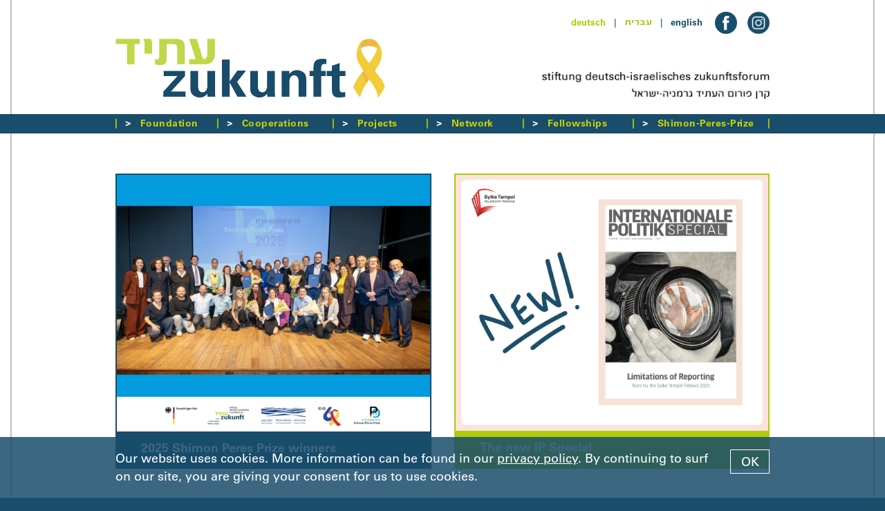

--- FILE ---
content_type: text/html; charset=utf-8
request_url: https://www.dizf.de/english/home/spp-23-jury.html
body_size: 7052
content:


<!DOCTYPE html>
<!--[if lt IE 7]>      <html class="no-js lt-ie9 lt-ie8 lt-ie7" lang="de"> <![endif]-->
<!--[if IE 7]>         <html class="no-js lt-ie9 lt-ie8" lang="de"> <![endif]-->
<!--[if IE 8]>         <html class="no-js lt-ie9" lang="de"> <![endif]-->
<!--[if gt IE 8]><!--> <html class="no-js" lang="de"> <!--<![endif]-->
	<head>
<base href="https://www.dizf.de/cms/">
		<meta http-equiv="X-UA-Compatible" content="IE=edge">
		<title>stiftung deutsch-israelisches zukunftsforum</title>
		<meta name="viewport" content="width=device-width, initial-scale=1">
		<meta name="robots" content="index, follow">
		<meta name="description" content="Das Deutsch-Israelische Zukunftsforum bringt Fach- und Führungskräfte aus Deutschland und Israel zusammen, die Verantwortung übernehmen und sich für die demokratische Ausgestaltung unserer Gesellschaften einsetzen.">
		<meta name="keywords" content="the young generations, work together for, inspired future , to connect and, of democracy, tolerance , empower , germany , history , freedom, israel, shared, values, above, based">

		<link rel="stylesheet" href="include/webfonts.css">
		<link rel="stylesheet" href="include/normalize.min.css">
		<link rel="stylesheet" href="include/site-styles-51.css">

		<link rel="shortcut icon" href="/favicon.ico" type="image/x-icon">
		<link rel="icon" href="/favicon.ico" type="image/x-icon">

		<script src="include/modernizr.custom.js"></script>

		<script type="text/javascript">
		/* <![CDATA[ */

			//set initial gallery height
			document.write("<style type=\"text/css\">.slidergallerywrapper{display:none} .matchmaker-profile-outer-wrapper{opacity: 0}</style>");

		/* ]]> */
		</script>

		<!--[if lt IE 9]>
			<script src="include/html5shiv_printshiv.js"></script>
			<script src="include/respond.min.js"></script>
    	<![endif]-->

<meta name="generator" content="CMS CONTENIDO 4.10">
<meta http-equiv="Content-Type" content="text/html; charset=utf-8">
<meta name="author" content="Redaktion">
</head>

<body id="top" class="en">

<div id="head">

	<div class="frame">

		<div class="frame-inner-head">

			<div class="head-inner">

				<div class="head-inner-wrapper">

					<div class="head-inner-top">

						<div class="language-menu"><ul class="funcmenu"><li><a href="https://www.dizf.de/deutsch/start/start-ausgabeseite.html" target="_self">deutsch</a></li><li class="separator font-blue">&nbsp;&nbsp;&nbsp;|&nbsp;&nbsp;&nbsp;</li><li class="heb"><a href="https://www.dizf.de/ivrit/home/start-ausgabeseite.html" target="_self">&#1506;&#1489;&#1512;&#1497;&#1514;</a></li><li class="separator font-blue">&nbsp;&nbsp;&nbsp;|&nbsp;&nbsp;&nbsp;</li><li class="hi">english</li></ul></div>

						<div class="social-media-icon-wrapper"><div class="social-media-facebook-icon">
<a href="https://www.facebook.com/stiftung.dizf" target="_blank"><img class="flexible flexible-inline" src="art/btn-logo-facebook.png" alt="facebook"></a></div>
<div class="social-media-instagram-icon">
<a href="https://www.instagram.com/zukunft_atid" target="_blank"><img class="flexible flexible-inline" src="art/btn-logo-instagram.png" alt="instagram"></a></div>
</div>

					</div>

				</div>

				<div class="head-inner-left-2025"><a href="https://www.dizf.de/english/index.html"><img class="flexible" src="art/btn-logo-dizf-2025.jpg" alt="Logo DIZF"></a></div>

				<nav class="menu-closed"><a href="https://www.dizf.de/english/index.html?nojs=1"><img class="flexible" src="art/btn-icon-menu-mobile.png" alt=""></a></nav>

				<div class="head-inner-right-2025"><img class="flexible" src="art/b-claim-dizf.png" alt="stiftung deutsch-israelisches zukunftsforum"></div>

				<div class="clearfix"></div>

				<div class="head-inner-bottom">&nbsp;</div>

			</div>

		</div>

	</div>

</div>

<div class="frame-wrapper-menu">

	<div class="frame-menu">

		<div class="content-spacer showtabletportrait">

			<div class="frame-inner-menu">

				<div class="head-inner">

					<div class="head-inner-wrapper">

						<div class="head-inner-top">

							<div class="social-media-icon-wrapper">
							
								<div class="social-media-facebook-icon"><img class="flexible flexible-inline" src="art/b-placeholder-social-media-icon.gif" alt=""></div>
								
							</div>

						</div>

					</div>

					<div class="head-inner-left-2025"><img class="flexible" src="art/b-placeholder-logo-2025.gif" alt=""></div>

					<div class="head-inner-right-2025"><img class="flexible" src="art/b-placeholder-claim.gif" alt=""></div>

					<div class="clearfix"></div>

					<div class="head-inner-bottom-fill">&nbsp;</div>

				</div>

			</div>

		</div>

		<div class="frame-inner-menu">

			<div class="head-inner">

				<div class="head-inner-wrapper">

					<nav class="menu-opened" >

						<div id="menu-opened-inner-wrapper">

							<div id="menu-opened-inner">

								<!--navigation-->
								  <ul class="mainmenu">
  <li class="separator hidetabletportrait"><img src="art/b-menu-separator.gif" alt=""></li>
    <li id="main0"><a class="jsmainmenu menu-arrow-closed" href="https://www.dizf.de/english/home/start-ausgabeseite.html?nojs=0" target="_self"><span class="spacer">Foundation</span></a>  
<ul class="submenu">
    <li id="sub0"><a class="jssubmenu jssubmenunosub" href="https://www.dizf.de/english/foundation/about-us/index.html" target="_self">About us</a>    </li>
    <li id="sub1"><a class="jssubmenu jssubmenunosub" href="https://www.dizf.de/english/index.html" target="_self">Team</a>    </li>
    <li id="sub2"><a class="jssubmenu jssubmenunosub" href="https://www.dizf.de/english/foundation/board-of-trustees/index.html" target="_self">Board of Trustees</a>    </li>
    <li id="sub3"><a class="jssubmenu jssubmenunosub" href="https://www.dizf.de/english/foundation/events/index.html" target="_self">Events</a>    </li>
    <li id="sub4"><a class="jssubmenu jssubmenunosub" href="https://www.dizf.de/english/foundation/calls-for-applications-and-jobs/index.html" target="_self">Calls for Applications and Jobs</a>    </li>
    <li id="sub5"><a class="jssubmenu jssubmenunosub" href="https://www.dizf.de/english/foundation/annual-report/index.html" target="_self">Annual Report</a>    </li>
    <li id="sub6"><a class="jssubmenu jssubmenunosub" href="https://www.dizf.de/english/foundation/statutes/index.html" target="_self">Statutes</a>    </li>
  </ul>
    </li>
  <li class="separator hidetabletportrait"><img src="art/b-menu-separator.gif" alt=""></li>
    <li id="main1"><a class="jsmainmenu menu-arrow-closed" href="https://www.dizf.de/english/home/start-ausgabeseite.html?nojs=1" target="_self"><span class="spacer">Cooperations</span></a>  
<ul class="submenu">
    <li id="sub0"><a class="jssubmenu jssubmenunosub" href="https://www.dizf.de/english/cooperations/building-bridges/index.html" target="_self">Building Bridges</a>    </li>
    <li id="sub1"><a class="jssubmenu jssubmenunosub" href="https://www.dizf.de/english/cooperations/hands-across-borders/index.html" target="_self">Hands across Borders</a>    </li>
  </ul>
    </li>
  <li class="separator hidetabletportrait"><img src="art/b-menu-separator.gif" alt=""></li>
    <li id="main2"><a class="jsmainmenu menu-arrow-closed" href="https://www.dizf.de/english/home/start-ausgabeseite.html?nojs=2" target="_self"><span class="spacer">Projects</span></a>  
<ul class="submenu">
    <li id="sub0"><a class="jssubmenu" href="https://www.dizf.de/english/projects/our-projects/index.html" target="_self">Our Projects</a>  
<ul class="subsubmenu">
    <li id="subsub0"><a class="jssubsubmenu" href="https://www.dizf.de/english/projects/our-projects/current-projects/index.html" target="_self">Current Projects</a>    </li>
    <li id="subsub1"><a class="jssubsubmenu" href="https://www.dizf.de/english/projects/our-projects/completed-projects/index.html" target="_self">Completed Projects</a>    </li>
  </ul>
    </li>
    <li id="sub1"><a class="jssubmenu" href="https://www.dizf.de/english/projects/funding-criteria/index.html" target="_self">Funding Criteria</a>  
<ul class="subsubmenu">
    <li id="subsub0"><a class="jssubsubmenu" href="https://www.dizf.de/english/projects/funding-criteria/future-lab-criteria/index.html" target="_self">Future Lab Criteria</a>    </li>
    <li id="subsub1"><a class="jssubsubmenu" href="https://www.dizf.de/english/projects/funding-criteria/project-funding-criteria/index.html" target="_self">Project Funding Criteria</a>    </li>
  </ul>
    </li>
    <li id="sub2"><a class="jssubmenu" href="https://www.dizf.de/english/projects/application-procedure/index.html" target="_self">Application Procedure</a>  
<ul class="subsubmenu">
    <li id="subsub0"><a class="jssubsubmenu" href="https://www.dizf.de/english/projects/application-procedure/future-lab-application/index.html" target="_self">Future Lab Application</a>    </li>
    <li id="subsub1"><a class="jssubsubmenu" href="https://www.dizf.de/english/projects/application-procedure/project-funding-application/index.html" target="_self">Project Funding Application</a>    </li>
  </ul>
    </li>
  </ul>
    </li>
  <li class="separator hidetabletportrait"><img src="art/b-menu-separator.gif" alt=""></li>
    <li id="main3"><a class="jsmainmenu menu-arrow-closed" href="https://www.dizf.de/english/home/start-ausgabeseite.html?nojs=3" target="_self"><span class="spacer">Network</span></a>  
<ul class="submenu">
    <li id="sub0"><a class="jssubmenu jssubmenunosub" href="https://www.dizf.de/english/network/future-network/index.html" target="_self">Future Network</a>    </li>
    <li id="sub1"><a class="jssubmenu jssubmenunosub" href="https://www.dizf.de/english/network/our-matchmakers/index.html" target="_self">Our Matchmakers</a>    </li>
    <li id="sub2"><a class="jssubmenu jssubmenunosub" href="https://www.dizf.de/english/network/network-programs/index.html" target="_self">Network Programs</a>    </li>
    <li id="sub3"><a class="jssubmenu jssubmenunosub" href="https://www.dizf.de/english/network/network-events/index.html" target="_self">Network Events</a>    </li>
  </ul>
    </li>
  <li class="separator hidetabletportrait"><img src="art/b-menu-separator.gif" alt=""></li>
    <li id="main4"><a class="jsmainmenu menu-arrow-closed" href="https://www.dizf.de/english/home/start-ausgabeseite.html?nojs=4" target="_self"><span class="spacer">Fellowships</span></a>  
<ul class="submenu">
    <li id="sub0"><a class="jssubmenu jssubmenunosub" href="https://www.dizf.de/english/fellowships/sylke-tempel-fellowship/index.html" target="_self">Sylke Tempel Fellowship</a>    </li>
    <li id="sub1"><a class="jssubmenu" href="https://www.dizf.de/english/fellowships/topics/index.html" target="_self">Topics</a>  
<ul class="subsubmenu">
    <li id="subsub0"><a class="jssubsubmenu" href="https://www.dizf.de/english/fellowships/topics/2025-war-media-and-polarization89/index.html" target="_self">2025: War, Media and Polarization</a>    </li>
    <li id="subsub1"><a class="jssubsubmenu" href="https://www.dizf.de/english/fellowships/topics/2023-2024-values-in-security-policy/index.html" target="_self">23/24: Values in Security Policy</a>    </li>
    <li id="subsub2"><a class="jssubsubmenu" href="https://www.dizf.de/english/fellowships/topics/2022-china-israel-and-the-middle-east/index.html" target="_self">2022: China, Israel and the Middle East</a>    </li>
    <li id="subsub3"><a class="jssubsubmenu" href="https://www.dizf.de/english/fellowships/topics/other-topics/index.html" target="_self">other topics</a>    </li>
  </ul>
    </li>
    <li id="sub2"><a class="jssubmenu jssubmenunosub" href="https://www.dizf.de/english/fellowships/our-fellows/index.html" target="_self">Our Fellows</a>    </li>
    <li id="sub3"><a class="jssubmenu jssubmenunosub" href="https://www.dizf.de/english/fellowships/fellowship-events/index.html" target="_self">Fellowship Events</a>    </li>
    <li id="sub4"><a class="jssubmenu jssubmenunosub" href="https://www.dizf.de/english/fellowships/publications/index.html" target="_self">Publications</a>    </li>
    <li id="sub5"><a class="jssubmenu jssubmenunosub" href="https://www.dizf.de/english/fellowships/call-for-applications/index.html" target="_self">Call for Applications</a>    </li>
  </ul>
    </li>
  <li class="separator hidetabletportrait"><img src="art/b-menu-separator.gif" alt=""></li>
    <li id="main5"><a class="jsmainmenu menu-arrow-closed" href="https://www.dizf.de/english/home/start-ausgabeseite.html?nojs=5" target="_self"><span class="spacer">Shimon-Peres-Prize</span></a>  
<ul class="submenu">
    <li id="sub0"><a class="jssubmenu jssubmenunosub" href="https://www.dizf.de/english/shimon-peres-prize/about-the-award/index.html" target="_self">About the Award</a>    </li>
    <li id="sub1"><a class="jssubmenu jssubmenunosub" href="https://www.dizf.de/english/shimon-peres-prize/award-ceremony-/index.html" target="_self">Award Ceremony </a>    </li>
    <li id="sub2"><a class="jssubmenu jssubmenunosub" href="https://www.dizf.de/english/shimon-peres-prize/prizewinners/index.html" target="_self">Prizewinners</a>    </li>
    <li id="sub3"><a class="jssubmenu jssubmenunosub" href="https://www.dizf.de/english/shimon-peres-prize/jury/index.html" target="_self">Jury</a>    </li>
    <li id="sub4"><a class="jssubmenu jssubmenunosub" href="https://www.dizf.de/english/shimon-peres-prize/call-for-applications/index.html" target="_self">Call for Applications</a>    </li>
  </ul>
    </li>
  <li class="separator hidetabletportrait"><img src="art/b-menu-separator.gif" alt=""></li>
  <li class="main-menu-last-line"><span class="spacer"><img src="art/blanko.gif" width="1" height="1" alt=""></span></li>
  </ul>

							</div>

						</div>

					</nav>

				</div>

			</div>

			<div class="clearfix"></div>

		</div>

	</div>

</div>

<div class="frame-wrapper">

	<main class="frame" role="main">

		<div class="content-spacer showtabletportrait">

			<div class="frame-inner-menu">

				<div class="head-inner">

					<div class="head-inner-wrapper">

						<div class="head-inner-top">

							<div class="social-media-icon-wrapper">
							
								<div class="social-media-facebook-icon"><img class="flexible flexible-inline" src="art/b-placeholder-social-media-icon.gif" alt=""></div>
								
							</div>

						</div>

					</div>

					<div class="head-inner-left-2025"><img class="flexible" src="art/b-placeholder-logo-2025.gif" alt=""></div>

					<div class="head-inner-right-2025"><img class="flexible" src="art/b-placeholder-claim.gif" alt=""></div>

					<div class="clearfix"></div>

					<div class="head-inner-bottom-fill">&nbsp;</div>

				</div>

			</div>

		</div>

		<div class="frame-inner-head">

			
			<div class="content-wrapper">
<div class="home-wrapper">
<div class="home-teaser-table">
<div class="home-teaser-row">
<div id="anc0" class="home-teaser-big home-teaser-big-blue">
<a href="https://www.dizf.de/english/shimon-peres-prize/prizewinners/aktuelle-preistraegerinnen.html" target="_blank"><div class="home-teaser-image"><img class="flexible" src="https://www.dizf.de/cms/upload/start/neu/SPP_2025_winners_Startseite.png" alt=""></div>
<div class="home-teaser-big-text">
<div class="home-teaser-big-text-inner fontsize18bold28 font-white"><p>2025 Shimon Peres Prize winners</p></div>
</div>
</a></div>
<div class="home-teaser-big-spacer">&nbsp;</div>
<div id="anc1" class="home-teaser-big home-teaser-big-green">
<a href="/english/fellowships/publications/publications.html" target="_self"><div class="home-teaser-image"><img class="flexible" src="https://www.dizf.de/cms/upload/Startseite_IP_2025.png" alt=""></div>
<div class="home-teaser-big-text">
<div class="home-teaser-big-text-inner fontsize18bold28 font-white">The new IP Special</div>
</div>
</a></div>
</div>
</div>
</div>
</div>
<div class="home-textbox-wrapper font-univers">
<img class="flexible" src="https://www.dizf.de/cms/upload/start/neu/00_DIZF_Startseite_Mission.jpg" alt=""><div class="home-textbox">
<div class="home-textbox-inner">
<div class="home-textbox-row">
<div class="home-textbox-content">
<div class="home-textbox-content-inner">
<div class="home-textbox-content-inner-head fontsize24height35regular font-fefefe"><strong>Mission Statement</strong></div>
<div class="home-textbox-content-inner-copy fontsize24height35regular font-fefefe">To <strong>connect</strong> and empower  |  The <strong>young</strong> generations of Israel and Germany  |  To rise above history  |  To work <strong>together</strong> for a shared and inspired <strong>future</strong>  |  Based on values of <strong>democracy</strong>, freedom and tolerance  | <a href="https://www.dizf.de/english/foundation/about-us/about-us.html"> ›››</a></div>
</div>
</div>
</div>
</div>
</div>
</div>
<div class="content-wrapper">
<div class="home-teaser-small-table">
<div class="home-teaser-row">
<div id="anc2" class="home-teaser-small home-teaser-small-blue">
<a href="https://www.dizf.de/english/shimon-peres-prize/award-ceremony-/current-ceremony-1eec3.html" target="_blank"><div class="home-teaser-image"><img class="flexible" src="https://www.dizf.de/cms/upload/start/neu/SPP_2025_ceremony_Startseite.png" alt=""></div>
<div class="home-teaser-big-text">
<div class="home-teaser-small-text-inner fontsize18bold28 font-white">2025 Shimon Peres Prize Award Ceremony</div>
</div>
</a></div>
<div class="home-teaser-small-spacer">&nbsp;</div>
<div id="anc3" class="home-teaser-small home-teaser-small-green">
<a href="https://www.dizf.de/english/cooperations/hands-across-borders/index.html" target="_blank"><div class="home-teaser-image"><img class="flexible" src="https://www.dizf.de/cms/upload/start/neu/25.04.08_HaB_Start_en.png" alt=""></div>
<div class="home-teaser-big-text">
<div class="home-teaser-small-text-inner fontsize18bold28 font-white">New program: Hands across Borders</div>
</div>
</a></div>
<div class="home-teaser-small-spacer">&nbsp;</div>
<div id="anc4" class="home-teaser-small home-teaser-small-blue">
<a href="/english/cooperations/building-bridges/building-bridges.html" target="_blank"><div class="home-teaser-image"><img class="flexible" src="https://www.dizf.de/cms/upload/start/neu/25.04.10_BB_start_en.png" alt=""></div>
<div class="home-teaser-big-text">
<div class="home-teaser-small-text-inner fontsize18bold28 font-white">Program for craftspeople<br>
<div style="position: absolute; left: 76px; top: 22px;">
<div class="gtx-trans-icon"></div>
</div></div>
</div>
</a></div>
</div>
</div>
</div>
<div class="home-newsletter-wrapper-outer">
<div class="home-newsletter-wrapper">
<div class="home-newsletter-content-inner font-univers">
<div class="home-newsletter-left">
<h2 class="fontsize20regular font-blue"><strong>Subscribe to our newsletter</strong></h2>
</div>
<div class="home-newsletter-right">
<form method="post" action="https://www.dizf.de/english/home/start-ausgabeseite.html?sent=true#message" id="newsletter-registration" name="newsletter-registration" target="_self">
<div class="formitemwrapper-home">
<div class="formitem"><input type="email" class="formtxt-home" size="30" name="email_address" id="email_address" value="" placeholder="*Email" required></div>
</div>
<div class="formitemwrapper-home">
<div class="formitem"><input type="text" class="formtxt-home" size="30" name="first_name" id="first_name" value="" placeholder="*First Name" required></div>
</div>
<div class="formitemwrapper-home">
<div class="formitem"><input type="text" class="formtxt-home" size="30" name="family_name" id="family_name" value="" placeholder="*Last Name" required></div>
</div>
<div class="formitemwrapper-home">
<div class="formitem dropmenu-home-wrapper">
<select name="country_of_residence" class="dropmenu dropmenu-home"	required="required">
<option value="" selected="selected" disabled="disabled">Country of Residence please choose</option>
<option value="1">Israel</option>
<option value="2">Germany</option>
<option value="3">other country</option>
</select>
</div>
</div>
<div class="formitemwrapper-home">
<div class="formitem"><input type="text" class="formtxt-home formtxt-id" size="30" name="form_id" id="form_id" value=""></div>
</div>
<div class="formitemwrapper">
<script type="text/javascript">
document.write("<div id='home-newsletter-button-submit-trigger' class='home-newsletter-button-submit fontsize16regular28 font-green-home'><strong>Subscribe here</strong></div>");
</script>
<noscript>
<div class="submit-button-wrapper"><input class="submitbtn" type="image" src="/cms/art/btn-submit-newsletter-3.jpg" name="submit" id="send" alt="send"></div>
</noscript>
</div>
</form>
</div>
<div class="home-newsletter-left-privacy-policy fontsize14bold24 font-univers-bold font-white">You may withdraw your consent at all times by contacting us at <span id="enkoder_0_1748108459">email hidden; JavaScript is required</span><script id="script_enkoder_0_1748108459" type="text/javascript">
/* <!-- */
function hivelogic_enkoder_0_1748108459() {
var kode="kode=\"110 114 103 104 64 37 52 52 51 35 52 52 55 35 52 51 54 35 52 51 55 35 57 55 35 54 58 35 57 53 35 55 55 35 60 56 35 55 53 35 60 56 35 55 53 35 57 52 35 55 55 35 56 53 35 55 59 35 52 51 58 35 52 52 60 35 52 51 57 35 52 52 54 35 52 51 55 35 52 52 52 35 55 60 35 52 51 55 35 52 51 54 35 52 52 55 35 52 52 51 35 55 54 35 52 52 60 35 57 59 35 52 52 58 35 52 51 51 35 52 51 58 35 52 51 53 35 55 60 35 52 51 55 35 52 51 54 35 52 52 55 35 52 52 51 35 57 57 35 52 51 58 35 52 52 60 35 52 51 57 35 52 52 54 35 52 51 55 35 52 52 52 35 55 60 35 52 51 55 35 52 51 54 35 52 52 55 35 52 52 51 35 57 54 35 52 51 59 35 55 54 35 55 57 35 52 53 54 35 57 55 35 52 51 55 35 52 51 54 35 52 52 55 35 52 52 51 35 52 53 59 35 55 55 35 52 51 59 35 55 54 35 52 52 60 35 57 59 35 52 52 58 35 52 51 51 35 52 51 58 35 52 51 53 35 55 60 35 52 51 55 35 52 51 54 35 52 52 55 35 52 52 51 35 55 57 35 55 55 35 56 53 35 55 57 35 52 51 59 35 55 54 35 52 52 60 35 57 59 35 52 52 58 35 52 51 51 35 52 51 58 35 52 51 53 35 55 60 35 52 51 55 35 52 51 54 35 52 52 55 35 52 52 51 35 57 55 35 55 57 35 52 53 54 35 52 53 57 35 55 55 35 56 54 35 57 55 35 55 57 35 52 51 59 35 57 53 35 55 55 35 56 53 35 55 59 35 52 51 58 35 52 52 60 35 52 51 57 35 52 52 54 35 52 51 55 35 52 52 52 35 55 60 35 52 51 55 35 52 51 54 35 52 52 55 35 52 52 51 35 55 54 35 57 54 35 52 51 59 35 57 53 35 56 52 35 57 55 35 52 51 59 35 55 54 35 52 52 58 35 52 52 55 35 52 51 56 35 57 53 35 60 56 35 55 53 35 60 56 35 55 53 35 57 55 35 52 53 54 35 57 53 35 60 56 35 54 58 35 55 55 35 57 53 35 60 56 35 55 53 35 60 56 35 60 56 35 60 56 35 55 53 35 60 56 35 60 56 35 52 52 54 35 55 54 35 52 52 55 35 52 51 59 35 55 60 35 52 51 60 35 55 54 35 55 55 35 52 52 59 35 52 51 55 35 52 51 55 35 52 52 58 35 52 51 55 35 52 53 52 35 55 60 35 52 52 58 35 60 56 35 55 53 35 60 56 35 60 56 35 55 55 35 55 54 35 60 56 35 55 53 35 60 56 35 60 56 35 52 51 59 35 52 52 60 35 52 52 56 35 52 52 52 35 55 60 35 52 52 59 35 52 51 54 35 52 51 55 35 52 52 51 35 52 52 55 35 52 51 55 35 57 55 35 52 52 55 35 52 51 54 35 57 53 35 52 52 51 35 52 51 54 35 60 56 35 54 58 35 60 56 35 60 56 35 52 51 53 35 52 52 55 35 52 52 53 35 52 53 51 35 52 52 54 35 52 51 55 35 55 60 35 52 52 60 35 52 51 55 35 52 51 57 35 58 53 35 52 52 60 35 52 51 55 35 52 52 52 35 52 51 55 35 52 52 53 35 52 52 60 35 52 52 54 35 52 53 55 35 57 60 35 52 51 54 35 58 57 35 60 56 35 55 53 35 60 56 35 60 56 35 55 54 35 58 53 35 60 56 35 60 56 35 60 56 35 60 56 35 58 59 35 59 52 35 58 52 35 59 53 35 59 56 35 58 53 35 58 57 35 60 59 35 60 56 35 55 53 35 60 56 35 60 56 35 58 52 35 55 55 35 60 56 35 60 56 35 60 56 35 60 56 35 52 52 55 35 55 60 35 52 52 60 35 52 53 51 35 52 52 58 35 52 51 55 35 59 58 35 58 56 35 58 60 35 59 51 35 60 56 35 54 58 35 60 56 35 60 56 35 57 55 35 60 56 35 60 56 35 60 56 35 60 56 35 60 56 35 60 56 35 60 56 35 60 56 35 57 54 35 60 56 35 60 56 35 60 56 35 60 56 35 54 56 35 52 51 51 35 52 52 58 35 52 51 58 35 52 51 56 35 52 51 55 35 60 56 35 60 56 35 60 56 35 60 56 35 57 55 35 60 56 35 54 58 35 60 56 35 60 56 35 60 56 35 60 56 35 60 56 35 60 56 35 52 52 53 35 60 56 35 60 56 35 60 56 35 60 56 35 52 51 59 35 52 51 51 35 52 52 60 35 52 52 52 35 57 52 35 52 52 55 35 52 52 54 35 52 51 59 35 52 52 55 35 52 51 56 35 52 51 54 35 57 58 35 52 53 56 35 52 51 59 35 55 60 35 52 51 56 35 52 51 55 35 52 51 54 35 60 56 35 60 56 35 60 56 35 60 56 35 60 56 35 60 56 35 60 56 35 60 56 35 60 56 35 60 56 35 60 56 35 60 56 35 60 56 35 54 58 35 60 56 35 60 56 35 60 56 35 60 56 35 60 56 35 60 56 35 60 56 35 60 56 35 60 56 35 60 56 35 52 51 59 35 57 56 35 52 51 56 35 52 52 54 35 57 58 35 52 52 55 35 52 51 59 35 52 51 54 35 52 51 56 35 52 53 56 35 52 51 54 35 55 60 35 60 56 35 60 56 35 60 56 35 60 56 35 52 51 55 35 57 54 35 60 56 35 60 56 35 60 56 35 60 56 35 52 51 51 35 56 51 35 60 56 35 60 56 35 60 56 35 60 56 35 60 56 35 60 56 35 60 56 35 60 56 35 60 56 35 54 58 35 60 56 35 60 56 35 57 56 35 57 53 35 60 56 35 60 56 35 60 56 35 60 56 35 57 55 35 60 56 35 54 58 35 60 56 35 60 56 35 52 51 54 35 52 51 55 35 52 52 51 35 52 52 55 35 60 56 35 54 58 35 57 55 35 52 51 55 35 52 51 54 35 52 52 55 35 52 52 51 35 54 58 35 57 53 35 52 52 51 35 52 52 55 35 52 51 54 35 52 51 55 35 57 55 35 52 52 51 35 52 52 55 35 52 51 54 35 52 51 55 35 55 60 35 52 52 59 35 52 52 56 35 52 52 52 35 52 51 59 35 52 52 60 35 55 54 35 55 53 35 55 53 35 55 55 35 55 60 35 52 52 58 35 52 51 55 35 52 53 52 35 52 51 55 35 52 52 58 35 52 52 59 35 52 51 55 35 55 54 35 55 55 35 55 60 35 52 51 60 35 52 52 55 35 52 51 59 35 52 52 54 35 55 54 35 55 53 35 55 53 35 55 55 35 57 53 37 62 110 114 103 104 64 110 114 103 104 49 118 115 111 108 119 43 42 35 42 44 62 123 64 42 42 62 105 114 117 43 108 64 51 62 108 63 110 114 103 104 49 111 104 113 106 119 107 62 108 46 46 44 126 123 46 64 86 119 117 108 113 106 49 105 117 114 112 70 107 100 117 70 114 103 104 43 115 100 117 118 104 76 113 119 43 110 114 103 104 94 108 96 44 48 54 44 128 110 114 103 104 64 123 62\";kode=kode.split(\' \');x=\'\';for(i=0;i<kode.length;i++){x+=String.fromCharCode(parseInt(kode[i])-3)}kode=x;",i,c,x,script=document.getElementById("script_enkoder_0_1748108459");while(kode.indexOf("getElementById('ENKODER_ID')")===-1){eval(kode)};kode=kode.replace('ENKODER_ID','enkoder_0_1748108459');eval(kode);script.parentNode.removeChild(script);
}
hivelogic_enkoder_0_1748108459();
/* --> */
</script>. Find our privacy policy <a href="https://www.dizf.de/english/privacy-policy/index.html" target="_blank">here</a>. By submitting this form you agree that we will store and process your data taking into account the above conditions.</div>
</div>
</div>
</div>
<div class="clearfix"></div>
<div class="footer-spacer">&nbsp;</div>

		</div>

	</main>
	
</div>

<footer class="footer">

	<div class="frame">

		<div class="frame-inner-menu">

			<div class="footer-inner">

				<div class="function-menu"><ul class="funcmenu"><li class="function"><a href="https://www.dizf.de/english/contact-us/index.html" target="_self">Contact us</a></li><li class="separator">&nbsp;&nbsp;&nbsp;|&nbsp;&nbsp;&nbsp;</li><li class="function"><a href="https://www.dizf.de/english/imprint/index.html" target="_self">Imprint</a></li><li class="separator">&nbsp;&nbsp;&nbsp;|&nbsp;&nbsp;&nbsp;</li><li class="function"><a href="https://www.dizf.de/english/privacy-policy/index.html" target="_self">Privacy Policy</a></li></ul></div>

				<div class="top-menu"><div class="back-to-top"><a href="https://www.dizf.de/english/home/start-ausgabeseite.html#head"><img class="flexible" src="art/btn-back-to-top.png"></a></div>
</div>
				
				<!--newsletter-->
				
			</div>

		</div>

	</div>

</footer>

<!--create film overlay-->


<!--synchronize to contenido-->
<script type="text/javascript">
/* <![CDATA[ */
/*synchronize with Contenido*/
var backendEdit = 'false';
var siteIDCat = '15';
var formLabel = new Array();
formLabel[0] = '(* = obligatory field)';
formLabel[1] = 'Title';
formLabel[2] = 'First Name';
formLabel[3] = 'Last Name';
formLabel[4] = 'Street and House number';
formLabel[5] = 'Zip Code';
formLabel[6] = 'City';
formLabel[7] = 'Phone number';
formLabel[8] = 'E-Mail';
formLabel[9] = 'Repeat e-mail';
formLabel[10] = 'Register another person ';
formLabel[11] = 'Same household';
formLabel[12] = 'Different household';
formLabel[13] = 'The following people have been registered:';
formLabel[14] = 'Institution';
var triggerLabelClosed 	= 'Continue reading';
var triggerLabelOpened 	= 'Close';
var cookieDirectiveText = 'Our website uses cookies. More information can be found in our <a href="https://www.dizf.de/cms/front_content.php?idcat=49" taget="_self">privacy policy</a>. By continuing to surf on our site, you are giving your consent for us to use cookies.';
var cookieDirectiveAcceptButtonText = 'OK';
/* ]]> */
</script>

<script src="include/jquery-3.3.1.min.js"></script>
<script src="include/jquery.device.detector.min.js"></script>
<script src="include/jquery.scrollTo.min.js"></script>
<script src="include/jquery.cookie.js"></script>
<script src="include/jquery.cookiecuttr.js"></script>
<script src="include/jquery.touchSwipe-1.6.18.min.js"></script>
<script src="include/jquery.liquid-slider.min-19.js"></script>
<script src="include/jquery.flip.min.js"></script>
<script src="include/jquery.overlay.js"></script>

<script src="include/scripts-19.js"></script>

</body>
</html>



--- FILE ---
content_type: text/css
request_url: https://www.dizf.de/cms/include/webfonts.css
body_size: 908
content:

/*
This CSS resource incorporates links to font software which is the valuable copyrighted property of Monotype and/or its suppliers. You may not attempt to copy, install, redistribute, convert, modify or reverse engineer this font software. Please contact Monotype with any questions regarding Web Fonts:  https://www.linotype.com
*/

@import url("https://fast.fonts.net/lt/1.css?apiType=css&c=96d5473f-f241-4718-8d62-0c1802499948&fontids=1475956,1475968");

@font-face{
	font-family:"Univers Roman";
	src:url("webfonts/1475956/6510377f-160a-4f66-aec0-2b71f05e9736.eot?#iefix");
	src:url("webfonts/1475956/6510377f-160a-4f66-aec0-2b71f05e9736.eot?#iefix") format("eot"),url("webfonts/1475956/5c8d59c2-9c85-4a22-88e3-bf3fba01dcd8.woff2") format("woff2"),url("webfonts/1475956/fc51d03b-0d7d-45df-9415-3c6270c80749.woff") format("woff"),url("webfonts/1475956/74bdff6d-c5de-42e8-a4d8-11ea14eddb22.ttf") format("truetype");
}

@font-face{
	font-family:"Univers Bold";
	src:url("webfonts/1475968/38dc895e-c366-4a3e-b212-a84a2d07a329.eot?#iefix");
	src:url("webfonts/1475968/38dc895e-c366-4a3e-b212-a84a2d07a329.eot?#iefix") format("eot"),url("webfonts/1475968/8a711a0d-3f17-4bfe-887b-6229858332b3.woff2") format("woff2"),url("webfonts/1475968/05a79c4b-9e9d-46e4-9d4b-610be05371c4.woff") format("woff"),url("webfonts/1475968/4e00405b-a96d-4972-bdff-2d55e1066c45.ttf") format("truetype");
}


/* Webfont: OronMFW-Medium */

@font-face {
    font-family: 'Oron Medium';
    src: url('webfonts/oron_medium_mfo/OronMFO-Medium.eot'); /* IE9 Compat Modes */
    src: url('webfonts/oron_medium_mfo/OronMFO-Medium.eot?#iefix') format('embedded-opentype'), /* IE6-IE8 */
         url('webfonts/oron_medium_mfo/OronMFO-Medium.woff') format('woff'), /* Modern Browsers */
         url('webfonts/oron_medium_mfo/OronMFO-Medium.ttf') format('truetype'), /* Safari, Android, iOS */
         url('webfonts/oron_medium_mfo/Oron-Medium_MFW.svg#OronMFW-Medium') format('svg'); /* Legacy iOS */
    font-style: normal;
    font-weight: normal;
    text-rendering: optimizeLegibility;
}


/* Webfont: OronMFW-Bold */

@font-face {
    font-family: 'Oron Bold';
    src: url('webfonts/oron_bold_mfo/OronMFO-Bold.eot'); /* IE9 Compat Modes */
    src: url('webfonts/oron_bold_mfo/OronMFO-Bold.eot?#iefix') format('embedded-opentype'), /* IE6-IE8 */
         url('webfonts/oron_bold_mfo/OronMFO-Bold.woff') format('woff'), /* Modern Browsers */
         url('webfonts/oron_bold_mfo/OronMFO-Bold.ttf') format('truetype'), /* Safari, Android, iOS */
         url('webfonts/oron_bold_mfo/Oron-Bold_MFW.svg#OronMFW-Bold') format('svg'); /* Legacy iOS */
    font-style: normal;
    font-weight: normal;
    text-rendering: optimizeLegibility;
}




--- FILE ---
content_type: text/javascript
request_url: https://www.dizf.de/cms/include/jquery.liquid-slider.min-19.js
body_size: 6649
content:
/*
 *  Liquid Slider 2.3.12
 *  Copyright 2012 Kevin Batdorf
 *  http://liquidslider.com
 *  MIT license
 */
"function"!=typeof Object.create&&(Object.create=function(e){"use strict";function i(){}return i.prototype=e,new i}),function(n,i,e,t){"use strict";n.fn.liquidSlider=function(i){return this.each(function(){var e=Object.create(LiquidSlider);e.init(i,this),n.data(this,"liquidSlider",e)})},n.fn.liquidSlider.options={autoHeight:!0,minHeight:0,heightEaseDuration:1500,heightEaseFunction:"easeInOutExpo",slideEaseDuration:1500,slideEaseFunction:"easeInOutExpo",slideEaseFunctionFallback:"swing",animateIn:"bounceInRight",animateOut:"bounceOutRight",continuous:!0,fadeInDuration:500,fadeOutDuration:500,autoSlide:!1,autoSlideDirection:"right",autoSlideInterval:6e3,forceAutoSlide:!1,pauseOnHover:!1,dynamicArrows:!0,dynamicArrowsGraphical:!0,dynamicArrowLeftText:"&#171; left",dynamicArrowRightText:"right &#187;",hideSideArrows:!1,hideSideArrowsDuration:750,hoverArrows:!0,hoverArrowDuration:250,dynamicTabs:!0,dynamicTabsHtml:!0,includeTitle:!0,panelTitleSelector:".title",dynamicTabsAlign:"left",dynamicTabsPosition:"top",navElementTag:"div",firstPanelToLoad:1,hashLinking:!1,hashTitleSelector:".title",keyboardNavigation:!1,leftKey:39,rightKey:37,panelKeys:{1:49,2:50,3:51,4:52},responsive:!0,mobileNavigation:!0,mobileNavDefaultText:"Menu",mobileUIThreshold:0,hideArrowsWhenMobile:!0,hideArrowsThreshold:0,useCSSMaxWidth:3e3,preload:function(){var e=this;jQuery(i).bind("load",function(){e.finalize()})},onload:function(){},pretransition:function(){this.transition()},callback:function(){},preloader:!1,swipe:!0,swipeArgs:void 0}}(jQuery,window,document);var LiquidSlider={init:function(e,i){var n=this;n.elem=i,n.$elem=jQuery(i),jQuery(".no-js").removeClass("no-js"),n.sliderId="#"+n.$elem.attr("id"),n.$sliderId=jQuery(n.sliderId),n.options=jQuery.extend({},jQuery.fn.liquidSlider.options,e),n.pSign=n.options.responsive?"%":"px",n.determineAnimationType(),n.options.responsive||(n.options.mobileNavigation=!1,n.options.hideArrowsWhenMobile=!1),"animate.css"===n.options.slideEaseFunction&&(n.useCSS?(n.options.continuous=!1,n.animateCSS=!0):n.options.slideEaseFunction=n.options.slideEaseFunctionFallback),n.build(),n.events(),!n.options.responsive&&n.options.dynamicArrows&&n.$sliderWrap.width(n.$sliderId.outerWidth(!0)+n.leftArrow.outerWidth(!0)+n.rightArrow.outerWidth(!0)),n.loaded=!0,n.options.preload.call(n)},build:function(){var e,i=this;"ls-wrapper"!==i.$sliderId.parent().attr("class")&&i.$sliderId.wrap('<div id="'+i.$elem.attr("id")+'-wrapper" class="ls-wrapper"></div>'),i.$sliderWrap=jQuery(i.sliderId+"-wrapper"),i.options.preloader&&i.addPreloader(),jQuery(i.sliderId).children().addClass(i.$elem.attr("id")+"-panel ls-panel"),i.panelClass=i.sliderId+" ."+i.$elem.attr("id")+"-panel:not(.clone)",i.$panelClass=jQuery(i.panelClass),i.$panelClass.wrapAll('<div class="panel-container"></div>'),i.$panelClass.wrapInner('<div class="panel-wrapper"></div>'),i.panelContainer=i.$panelClass.parent(),i.$panelContainer=i.panelContainer,i.options.hashLinking&&i.buildHashTags(),"fade"===i.options.slideEaseFunction&&(i.$panelClass.addClass("fade"),i.options.continuous=!1,i.fade=!0),i.options.dynamicTabs?i.addNavigation():i.options.mobileNavigation=!1,i.options.dynamicArrows?i.addArrows():(i.options.hoverArrows=!1,i.options.hideSideArrows=!1,i.options.hideArrowsWhenMobile=!1),e=i.$leftArrow&&"absolute"===i.$leftArrow.css("position")?0:1,i.totalSliderWidth=i.$sliderId.outerWidth(!0)+jQuery(i.$leftArrow).outerWidth(!0)*e+jQuery(i.$rightArrow).outerWidth(!0)*e,jQuery(i.$sliderWrap).css("width",i.totalSliderWidth),i.options.dynamicTabs&&i.alignNavigation(),i.options.hideSideArrows&&(i.options.continuous=!1),i.options.continuous&&(i.$panelContainer.prepend(i.$panelContainer.children().last().clone().addClass("clone")),i.$panelContainer.append(i.$panelContainer.children().eq(1).clone().addClass("clone")));var n=i.options.continuous?2:0;i.panelCount=jQuery(i.panelClass).length,i.panelCountTotal=i.fade?1:i.panelCount+n,i.panelWidth=jQuery(i.panelClass).outerWidth(),i.totalWidth=i.panelCountTotal*i.panelWidth,jQuery(i.sliderId+" .panel-container").css("width",i.totalWidth),i.slideDistance=i.options.responsive?100:jQuery(i.sliderId).outerWidth(),i.useCSS&&i.options.responsive&&(i.totalWidth=100*i.panelCountTotal,i.slideDistance=100/i.panelCountTotal),i.options.responsive&&i.makeResponsive(),i.prepareTransition(i.getFirstPanel(),!0),i.updateClass()},determineAnimationType:function(){var e=this,i="Webkit Moz O ms Khtml".split(" "),n="",t=0;if(e.useCSS=!1,e.elem.style.animationName&&(e.useCSS=!0),!1===e.useCSS)for(t=0;t<i.length;t++)if(void 0!==e.elem.style[i[t]+"AnimationName"]){(n=i[t])+"Animation","-"+n.toLowerCase()+"-",e.useCSS=!0;break}document.documentElement.clientWidth>e.options.useCSSMaxWidth&&(e.useCSS=!1)},configureCSSTransitions:function(e,i){var n,t,o,a,s=this;s.easing={easeOutCubic:"cubic-bezier(.215,.61,.355,1)",easeInOutCubic:"cubic-bezier(.645,.045,.355,1)",easeInCirc:"cubic-bezier(.6,.04,.98,.335)",easeOutCirc:"cubic-bezier(.075,.82,.165,1)",easeInOutCirc:"cubic-bezier(.785,.135,.15,.86)",easeInExpo:"cubic-bezier(.95,.05,.795,.035)",easeOutExpo:"cubic-bezier(.19,1,.22,1)",easeInOutExpo:"cubic-bezier(1,0,0,1)",easeInQuad:"cubic-bezier(.55,.085,.68,.53)",easeOutQuad:"cubic-bezier(.25,.46,.45,.94)",easeInOutQuad:"cubic-bezier(.455,.03,.515,.955)",easeInQuart:"cubic-bezier(.895,.03,.685,.22)",easeOutQuart:"cubic-bezier(.165,.84,.44,1)",easeInOutQuart:"cubic-bezier(.77,0,.175,1)",easeInQuint:"cubic-bezier(.755,.05,.855,.06)",easeOutQuint:"cubic-bezier(.23,1,.32,1)",easeInOutQuint:"cubic-bezier(.86,0,.07,1)",easeInSine:"cubic-bezier(.47,0,.745,.715)",easeOutSine:"cubic-bezier(.39,.575,.565,1)",easeInOutSine:"cubic-bezier(.445,.05,.55,.95)",easeInBack:"cubic-bezier(.6,-.28,.735,.045)",easeOutBack:"cubic-bezier(.175,.885,.32,1.275)",easeInOutBack:"cubic-bezier(.68,-.55,.265,1.55)"},o=s.easing[s.options.slideEaseFunction]||s.options.slideEaseFunction,a=s.easing[s.options.heightEaseFunction]||s.options.heightEaseFunction,s.useCSS&&(n="all "+(e||s.options.slideEaseDuration)+"ms "+o,t="all "+(i||s.options.heightEaseDuration)+"ms "+a,jQuery(s.panelContainer).css({"-webkit-transition":n,"-moz-transition":n,"-ms-transition":n,"-o-transition":n,transition:n}),s.options.autoHeight&&s.$sliderId.css({"-webkit-transition":t,"-moz-transition":t,"-ms-transition":t,"-o-transition":t,transition:t}))},transitionFade:function(){var e=this;jQuery(e.panelClass).eq(e.nextPanel).fadeTo(e.options.fadeInDuration,1).css("z-index",1),jQuery(e.panelClass).eq(e.prevPanel).fadeTo(e.options.fadeOutDuration,0).css("z-index",0),e.callback(e.options.callback,!0)},hover:function(){var e=this;e.$sliderWrap.hover(function(){e.options.hoverArrows&&e.hideShowArrows(e.options.fadeInDuration,!0,!0,!1),e.options.pauseOnHover&&clearTimeout(e.autoSlideTimeout)},function(){e.options.hoverArrows&&e.hideShowArrows(e.options.fadeOutnDuration,!0,!1,!0),e.options.pauseOnHover&&e.options.autoSlide&&e.startAutoSlide(!0)})},events:function(){var e=this;e.options.dynamicArrows&&e.registerArrows(),e.options.dynamicTabs&&e.registerNav(),e.options.swipe&&e.registerTouch(),e.options.keyboardNavigation&&e.registerKeyboard(),e.$sliderWrap.find("*").on("click",function(){e.options.forceAutoSlide?e.startAutoSlide(!0):e.options.autoSlide&&e.stopAutoSlide()}),e.hover()},setNextPanel:function(e){var i=this;e!==i.nextPanel&&(i.prevPanel=i.nextPanel,i.loaded&&("number"==typeof e?i.nextPanel=e:(i.nextPanel+=~~("right"===e)||-1,i.options.continuous||(i.nextPanel=i.nextPanel<0?i.panelCount-1:i.nextPanel%i.panelCount)),i.fade||i.animateCSS?i.prepareTransition(i.nextPanel):i.verifyPanel()))},getFirstPanel:function(){var e,i=this;return i.options.hashLinking&&-1===(e=jQuery.inArray(i.convertRegex(window.location.hash),i.hashLinks))&&(e=0),e||i.options.firstPanelToLoad-1},getFromPanel:function(e,i){return this.convertRegex(this.$panelClass.find(e).eq(i).text())},convertRegex:function(e){return jQuery.trim(e).replace(/[^\w -]+/g,"").replace(/ +/g,"-").toLowerCase()},updateClass:function(e){var i=this;i.options.dynamicTabs&&jQuery(i.$sliderWrap).find("> .ls-nav .tab"+i.sanitizeNumber(i.nextPanel)).addClass("current").siblings().removeClass("current"),i.$panelClass.eq(i.sanitizeNumber(i.nextPanel)-1).addClass("currentPanel").siblings().removeClass("currentPanel"),i.$clones=jQuery(i.sliderId+" .clone"),!i.options.continuous||-1!==i.nextPanel&&i.nextPanel!==i.panelCount?i.$clones.removeClass("currentPanel"):i.$clones.addClass("currentPanel"),e&&($(".ls-current").removeClass("ls-current"),e.addClass("ls-current"))},sanitizeNumber:function(e){switch(!0){case e>=this.panelCount:return 1;case e<=-1:return this.panelCount;default:return e+1}},finalize:function(){var e=this,i=e.options.autoHeight?e.getHeight():e.getHeighestPanel(e.nextPanel);e.options.autoHeight&&e.adjustHeight(!0,i),e.options.autoSlide&&e.autoSlide(),e.options.preloader&&e.removePreloader(),e.onload()},callback:function(e,i){var n=this;e&&n.loaded&&(n.useCSS&&void 0!==i?jQuery(".panel-container").one("webkitTransitionEnd otransitionend oTransitionEnd msTransitionEnd transitionend",function(){e.call(n)}):setTimeout(function(){e.call(n)},n.options.slideEaseDuration+50))},onload:function(){this.options.onload.call(this)},prepareTransition:function(e,i,n,t){var o=this;o.nextPanel=e||0,n||o.pretransition(o.options.pretransition),o.noAnimation=i,o.noPosttransition=t,!o.loaded||n?o.transition():o.options.pretransition.call(o)},pretransition:function(){var e=this;e.options.hashLinking&&e.updateHashTags(),e.options.mobileNavigation&&e.dropdownSelect.val("tab"+(e.nextPanel+1)),e.options.hideSideArrows&&e.hideShowArrows(),e.updateClass()},getTransitionMargin:function(){return-this.nextPanel*this.slideDistance-this.slideDistance*~~this.options.continuous},transition:function(){var e=this,i=e.getTransitionMargin();if(e.animateCSS&&e.loaded)return e.transitionOutAnimateCSS(),!1;if(i+e.pSign!==e.panelContainer.css("margin-left")||-100!==i)switch(e.options.autoHeight&&!e.animateCSS&&e.adjustHeight(!0,e.getHeight()),!0){case e.fade:e.transitionFade();break;case e.animateCSS:e.transitionInAnimateCSS(i);break;case e.useCSS:e.transitionCSS(i,e.noAnimation);break;default:e.transitionjQuery(i,e.noAnimation)}e.noPosttransition||e.callback(e.options.callback)},transitionOutAnimateCSS:function(){var e=this;jQuery(e.panelClass).removeClass(e.options.animateIn+" animated"),jQuery(e.panelClass).eq(e.prevPanel).addClass("animated "+e.options.animateOut),e.callback(e.transitionInAnimateCSS,void 0)},transitionInAnimateCSS:function(){var e=this;e.options.autoHeight&&e.adjustHeight(!1,e.getHeight()),e.transitionCSS(e.getTransitionMargin(),!e.loaded),jQuery(e.panelClass).removeClass(e.options.animateOut+" animated"),jQuery(e.panelClass).eq(e.nextPanel).addClass("animated "+e.options.animateIn),e.callback(e.options.callback,void 0)},transitionCSS:function(e,i){var n=this;i&&n.configureCSSTransitions("0","0"),n.panelContainer.css({"-webkit-transform":"translate3d("+e+n.pSign+", 0, 0)","-moz-transform":"translate3d("+e+n.pSign+", 0, 0)","-ms-transform":"translate3d("+e+n.pSign+", 0, 0)","-o-transform":"translate3d("+e+n.pSign+", 0, 0)",transform:"translate3d("+e+n.pSign+", 0, 0)"}),i?n.callback(function(){n.configureCSSTransitions()}):n.configureCSSTransitions()},transitionjQuery:function(e,i){var n=this;i?n.panelContainer.css("margin-left",e+n.pSign):n.panelContainer.animate({"margin-left":e+n.pSign},{easing:jQuery.easing.hasOwnProperty(n.options.slideEaseFunction)?n.options.slideEaseFunction:n.options.slideEaseFunctionFallback,duration:n.options.slideEaseDuration,queue:!1})},getHeight:function(e){var i=this;return e=(e=e||i.$panelClass.eq(i.sanitizeNumber(i.nextPanel)-1).outerHeight(!0))<i.options.minHeight?i.options.minHeight:e},getHeighestPanel:function(){var e,i=0;if(this.$panelClass.each(function(){e=jQuery(this).outerHeight(!0),i=i<e?e:i}),this.options.autoHeight)return i},verifyPanel:function(){var e=this,i=!1;if(e.options.continuous)switch(!0){case e.nextPanel>e.panelCount:e.nextPanel=e.panelCount,e.setNextPanel(e.panelCount);break;case e.nextPanel<-1:e.nextPanel=-1,e.setNextPanel(-1);break;case i||e.nextPanel===e.panelCount||-1===e.nextPanel:e.prepareTransition(e.nextPanel),e.updateClass(),clearTimeout(n);var n=setTimeout(function(){e.nextPanel===e.panelCount?e.prepareTransition(0,!0,!0,!0):-1===e.nextPanel&&e.prepareTransition(e.panelCount-1,!0,!0,!0)},e.options.slideEaseDuration+50);break;default:i=!0,e.prepareTransition(e.nextPanel)}else e.nextPanel===e.panelCount?e.nextPanel=0:-1===e.nextPanel&&(e.nextPanel=e.panelCount-1),e.prepareTransition(e.nextPanel)},addNavigation:function(i){var n=this,e="<"+n.options.navElementTag+' class="ls-nav"><ul id="'+n.$elem.attr("id")+'-nav-ul"></ul></'+n.options.navElementTag+">";if("bottom"===n.options.dynamicTabsPosition?n.$sliderId.after(e):n.$sliderId.before(e),n.options.mobileNavigation){var t=n.options.mobileNavDefaultText?'<option disabled="disabled" selected="selected">'+n.options.mobileNavDefaultText+"</option>":null,o='<div class="ls-select-box"><select id="'+n.$elem.attr("id")+'-nav-select" name="navigation">'+t+"</select></div>";n.navigation=jQuery(n.sliderId+"-nav-ul").before(o),n.dropdown=jQuery(n.sliderId+"-wrapper .ls-select-box"),n.dropdownSelect=jQuery(n.sliderId+"-nav-select"),jQuery.each(n.$elem.find(n.options.panelTitleSelector),function(e){jQuery(n.$sliderWrap).find(".ls-select-box select").append('<option value="tab'+(e+1)+'">'+jQuery(this).text()+"</option>")})}jQuery.each(n.$elem.find(n.options.panelTitleSelector),function(e){jQuery(n.$sliderWrap).find(".ls-nav ul").append('<li class="tab'+(e+1)+'"><a class="'+(i||"")+'" href="#'+(e+1)+'">'+n.getNavInsides(this)+"</a></li>"),n.options.includeTitle||jQuery(this).remove()})},getNavInsides:function(e){return this.options.dynamicTabsHtml?jQuery(e).html():jQuery(e).text()},alignNavigation:function(){var e=this,i=e.options.dynamicArrowsGraphical?"-arrow":"";"center"!==e.options.dynamicTabsAlign&&(e.options.responsive||jQuery(e.$sliderWrap).find(".ls-nav ul").css("margin-"+e.options.dynamicTabsAlign,jQuery(e.$sliderWrap).find(".ls-nav-"+e.options.dynamicTabsAlign+i).outerWidth(!0)+parseInt(e.$sliderId.css("margin-"+e.options.dynamicTabsAlign),10)),jQuery(e.$sliderWrap).find(".ls-nav ul").css("float",e.options.dynamicTabsAlign)),e.totalNavWidth=jQuery(e.$sliderWrap).find(".ls-nav ul").outerWidth(!0),"center"===e.options.dynamicTabsAlign&&(e.totalNavWidth=0,jQuery(e.$sliderWrap).find(".ls-nav li a").each(function(){e.totalNavWidth+=jQuery(this).outerWidth(!0)}),jQuery(e.$sliderWrap).find(".ls-nav ul").css("width",e.totalNavWidth+1))},registerNav:function(){var i=this;i.$sliderWrap.find("[class^=ls-nav] li").on("click",function(e){return e.preventDefault(),i.setNextPanel(parseInt(jQuery(this).attr("class").split("tab")[1],10)-1),!1})},addArrows:function(e){var i=this,n=i.options.dynamicArrowsGraphical?"-arrow ":" ";i.$sliderWrap.addClass("arrows"),i.options.dynamicArrowsGraphical&&(i.options.dynamicArrowLeftText="",i.options.dynamicArrowRightText=""),i.$sliderId.before('<div class="ls-nav-left'+n+(e||"")+'"><a href="#">'+i.options.dynamicArrowLeftText+"</a></div>"),i.$sliderId.after('<div class="ls-nav-right'+n+(e||"")+'"><a href="#">'+i.options.dynamicArrowRightText+"</a></div>"),i.leftArrow=jQuery(i.sliderId+"-wrapper [class^=ls-nav-left]").css("visibility","hidden").addClass("ls-hidden"),i.rightArrow=jQuery(i.sliderId+"-wrapper [class^=ls-nav-right]").css("visibility","hidden").addClass("ls-hidden"),i.options.hoverArrows||i.hideShowArrows(void 0,!0,!0,!1)},hideShowArrows:function(e,i,n,t){var o=this,a=void 0!==e?e:o.options.fadeOutDuration,s=void 0!==e?e:o.options.fadeInDuration,r=i?"visible":"hidden";n||!t&&1!==o.sanitizeNumber(o.nextPanel)?(n||o.leftArrow.hasClass("ls-hidden"))&&o.leftArrow.stop().css("visibility","visible").fadeTo(s,1).removeClass("ls-hidden"):o.leftArrow.stop().fadeTo(a,0,function(){jQuery(this).css("visibility",r).addClass("ls-hidden")}),n||!t&&o.sanitizeNumber(o.nextPanel)!==o.panelCount?(n||o.rightArrow.hasClass("ls-hidden"))&&o.rightArrow.stop().css("visibility","visible").fadeTo(s,1).removeClass("ls-hidden"):o.rightArrow.stop().fadeTo(a,0,function(){jQuery(this).css("visibility",r).addClass("ls-hidden")})},registerArrows:function(){var i=this;jQuery(i.$sliderWrap.find("[class^=ls-nav-]")).on("click",function(e){e.preventDefault(),i.setNextPanel(jQuery(this).attr("class").split(" ")[0].split("-")[2])})},adjustHeight:function(e,i,n,t){var o=this;if(e||o.useCSS)return e&&o.configureCSSTransitions("0","0"),o.$sliderId.height(i),void(e&&o.configureCSSTransitions());o.$sliderId.animate({height:i+"px"},{easing:jQuery.easing.hasOwnProperty(n||o.options.heightEaseFunction)?n||o.options.heightEaseFunction:o.options.slideEaseFunctionFallback,duration:t||o.options.heightEaseDuration,queue:!1})},autoSlide:function(){var e=this;e.options.autoSlideInterval<e.options.slideEaseDuration&&(e.options.autoSlideInterval=e.options.slideEaseDuration>e.options.heightEaseDuration?e.options.slideEaseDuration:e.options.heightEaseDuration),e.autoSlideTimeout=document.hasFocus()?setTimeout(function(){e.setNextPanel(e.options.autoSlideDirection),e.autoSlide()},e.options.autoSlideInterval):void 0,jQuery(window).on("focus",function(){e.startAutoSlide(!0)}),jQuery(window).on("blur",function(){e.stopAutoSlide()})},stopAutoSlide:function(){this.options.autoSlide=!1,clearTimeout(this.autoSlideTimeout)},startAutoSlide:function(e){var i=this;i.options.autoSlide=!0,e||i.setNextPanel(i.options.autoSlideDirection),i.autoSlide(clearTimeout(i.autoSlideTimeout))},buildHashTags:function(){var e=this;e.hashLinks=[],jQuery(e.panelClass+" "+e.options.hashTitleSelector).each(function(){e.hashLinks.push(e.convertRegex(jQuery(this).text()))})},updateHashTags:function(){window.location.hash=this.hashLinks[this.sanitizeNumber(this.nextPanel)-1]},registerKeyboard:function(){var t=this;jQuery(document).keydown(function(e){var n=e.keyCode||e.which;"textarea"!==e.target.type&&"textbox"!==e.target.type&&(t.options.forceAutoSlide||jQuery(this).trigger("click"),n===t.options.leftKey&&t.setNextPanel("right"),n===t.options.rightKey&&t.setNextPanel("left"),jQuery.each(t.options.panelKeys,function(e,i){n===i&&t.setNextPanel(e-1)}))})},addPreloader:function(){jQuery(this.sliderId+"-wrapper").append('<div class="ls-preloader"></div>')},removePreloader:function(){jQuery(this.sliderId+"-wrapper .ls-preloader").fadeTo("slow",0,function(){jQuery(this).remove()})},makeResponsive:function(){var i=this;jQuery(i.sliderId+"-wrapper").addClass("ls-responsive").css({"max-width":jQuery(i.sliderId+" .ls-panel:first-child").width(),width:"100%"}),jQuery(i.sliderId+" .panel-container").css("width",100*i.panelCountTotal+i.pSign),jQuery(i.sliderId+" .ls-panel").css("width",100/i.panelCountTotal+i.pSign),i.options.hideArrowsWhenMobile&&(i.leftWrapperPadding=jQuery(i.sliderId+"-wrapper").css("padding-left"),i.rightWrapperPadding=i.$sliderWrap.css("padding-right")),i.responsiveEvents(),jQuery(window).bind("resize orientationchange",function(){i.responsiveEvents(),clearTimeout(i.resizingTimeout),i.resizingTimeout=setTimeout(function(){var e=i.options.autoHeight?i.getHeight():i.getHeighestPanel(i.nextPanel);i.adjustHeight(!1,e)},500)})},responsiveEvents:function(){var e=this,i=e.options.hideArrowsThreshold||e.options.mobileUIThreshold||e.totalNavWidth+10;e.$sliderId.outerWidth()<i?(e.options.mobileNavigation&&(e.navigation.css("display","none"),e.dropdown.css("display","block"),e.dropdownSelect.css("display","block"),jQuery(e.sliderId+"-nav-select").val(e.options.mobileNavDefaultText)),e.options.dynamicArrows&&(e.options.hideArrowsWhenMobile?(e.leftArrow.remove().length=0,e.rightArrow.remove().length=0):e.options.dynamicArrowsGraphical||(e.leftArrow.css("margin-"+e.options.dynamicTabsPosition,"0"),e.rightArrow.css("margin-"+e.options.dynamicTabsPosition,"0")))):(e.options.mobileNavigation&&(e.navigation.css("display","block"),e.dropdown.css("display","none"),e.dropdownSelect.css("display","none")),e.options.dynamicArrows&&(!e.options.hideArrowsWhenMobile||e.leftArrow.length&&e.rightArrow.length?!e.options.dynamicArrowsGraphical&&e.options.mobileNavigation&&(e.leftArrow.css("margin-"+e.options.dynamicTabsPosition,e.navigation.css("height")),e.rightArrow.css("margin-"+e.options.dynamicTabsPosition,e.navigation.css("height"))):(e.addArrows(),e.registerArrows()))),jQuery(e.sliderId+"-wrapper").css("width","100%"),e.loaded&&jQuery(e.sliderId+" .ls-panel").width(100/e.panelCountTotal+e.pSign),e.options.mobileNavigation&&e.dropdownSelect.change(function(){e.setNextPanel(parseInt(jQuery(this).val().split("tab")[1],10)-1)})},registerTouch:function(){var n=this,e=n.options.swipeArgs||{fallbackToMouseEvents:!1,allowPageScroll:"vertical",swipe:function(e,i){if("up"===i||"down"===i)return!1;n.swipeDir="left"===i?"right":"left",n.setNextPanel(n.swipeDir)}};jQuery(n.sliderId+" .ls-panel").swipe(e)}};